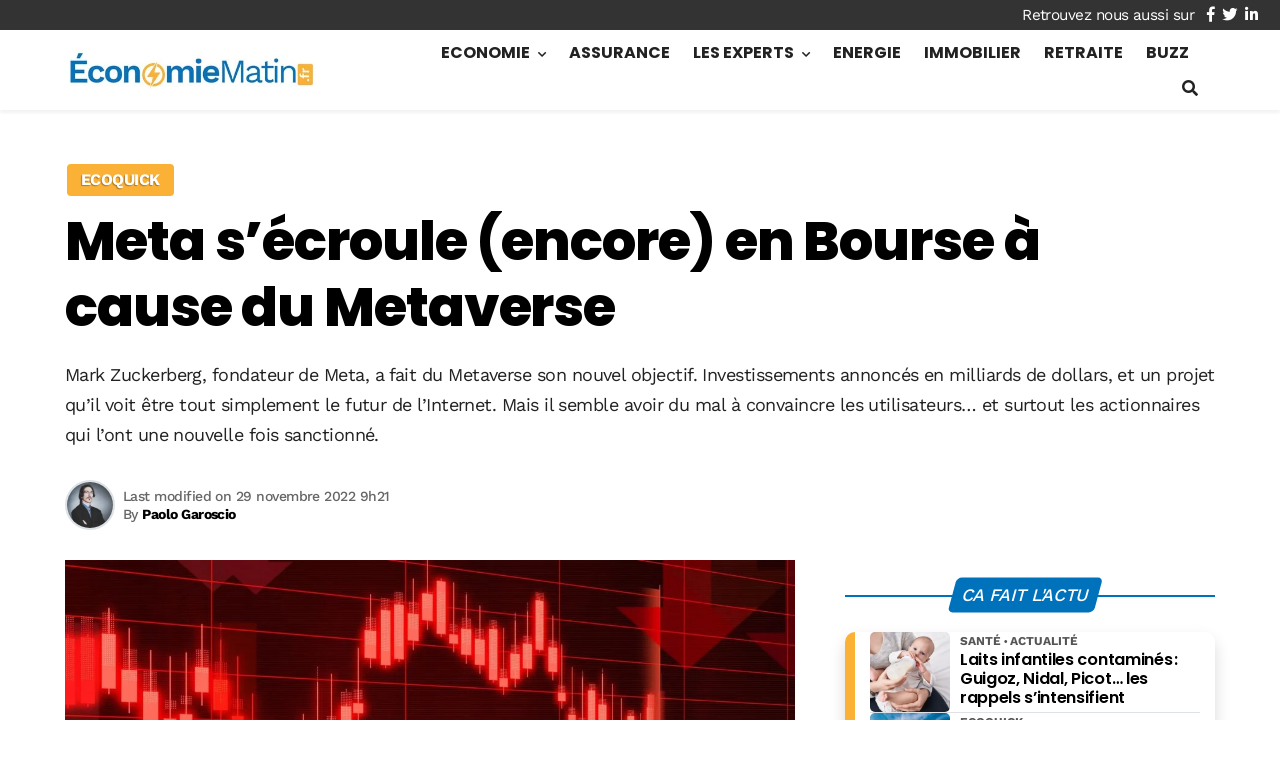

--- FILE ---
content_type: text/html; charset=utf-8
request_url: https://www.google.com/recaptcha/api2/aframe
body_size: 268
content:
<!DOCTYPE HTML><html><head><meta http-equiv="content-type" content="text/html; charset=UTF-8"></head><body><script nonce="6dj3n9zyIOf5p4HRVkEdAA">/** Anti-fraud and anti-abuse applications only. See google.com/recaptcha */ try{var clients={'sodar':'https://pagead2.googlesyndication.com/pagead/sodar?'};window.addEventListener("message",function(a){try{if(a.source===window.parent){var b=JSON.parse(a.data);var c=clients[b['id']];if(c){var d=document.createElement('img');d.src=c+b['params']+'&rc='+(localStorage.getItem("rc::a")?sessionStorage.getItem("rc::b"):"");window.document.body.appendChild(d);sessionStorage.setItem("rc::e",parseInt(sessionStorage.getItem("rc::e")||0)+1);localStorage.setItem("rc::h",'1769111326383');}}}catch(b){}});window.parent.postMessage("_grecaptcha_ready", "*");}catch(b){}</script></body></html>